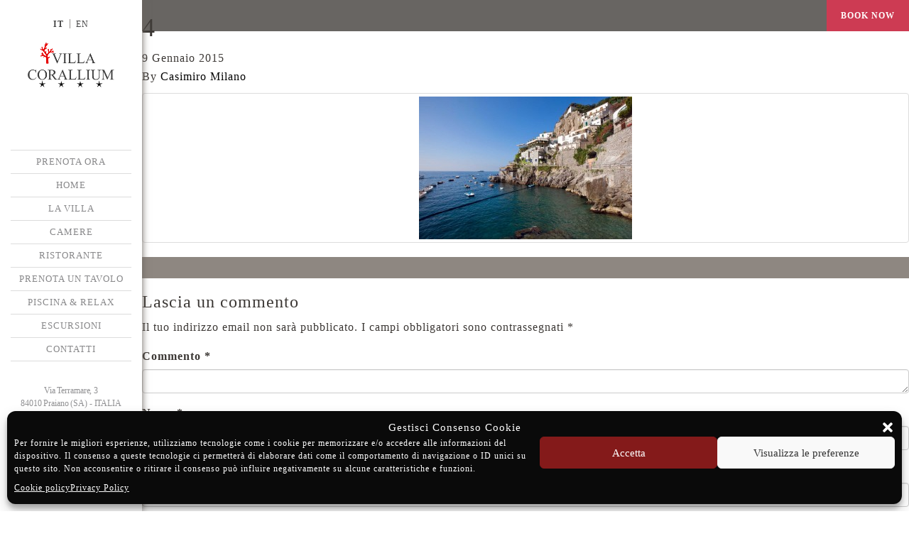

--- FILE ---
content_type: text/html; charset=UTF-8
request_url: https://villacorallium.it/contacts.html/attachment/4-5
body_size: 12785
content:
<!doctype html>
<html class="no-js" lang="it-IT">
<head>
  <meta charset="utf-8">
  <meta http-equiv="X-UA-Compatible" content="IE=edge">
  <title>4 - Villa Corallium</title>
  <meta name="viewport" content="width=device-width, initial-scale=1">

  <link rel="alternate" type="application/rss+xml" title="Villa Corallium Feed" href="https://villacorallium.it/feed">
 <base href="https://villacorallium.it" />
      
  <meta name='robots' content='index, follow, max-image-preview:large, max-snippet:-1, max-video-preview:-1' />
<link rel="alternate" hreflang="it-IT" href="https://villacorallium.it/contacts.html/attachment/4-5" />
<link rel="alternate" hreflang="en-US" href="https://villacorallium.it/en/" />

	<!-- This site is optimized with the Yoast SEO plugin v19.7.1 - https://yoast.com/wordpress/plugins/seo/ -->
	<link rel="canonical" href="https://villacorallium.it/wp-content/uploads/2015/01/4.jpg" />
	<meta property="og:locale" content="it_IT" />
	<meta property="og:type" content="article" />
	<meta property="og:title" content="4 - Villa Corallium" />
	<meta property="og:url" content="https://villacorallium.it/wp-content/uploads/2015/01/4.jpg" />
	<meta property="og:site_name" content="Villa Corallium" />
	<meta property="og:image" content="https://villacorallium.it/wp-content/uploads/2015/01/4.jpg" />
	<meta property="og:image:width" content="1800" />
	<meta property="og:image:height" content="1206" />
	<meta property="og:image:type" content="image/jpeg" />
	<script type="application/ld+json" class="yoast-schema-graph">{"@context":"https://schema.org","@graph":[{"@type":"WebPage","@id":"https://villacorallium.it/wp-content/uploads/2015/01/4.jpg","url":"https://villacorallium.it/wp-content/uploads/2015/01/4.jpg","name":"4 - Villa Corallium","isPartOf":{"@id":"https://villacorallium.it/en/#website"},"primaryImageOfPage":{"@id":"https://villacorallium.it/wp-content/uploads/2015/01/4.jpg#primaryimage"},"image":{"@id":"https://villacorallium.it/wp-content/uploads/2015/01/4.jpg#primaryimage"},"thumbnailUrl":"https://villacorallium.it/wp-content/uploads/2015/01/4.jpg","datePublished":"2015-01-09T13:41:16+00:00","dateModified":"2015-01-09T13:41:16+00:00","breadcrumb":{"@id":"https://villacorallium.it/wp-content/uploads/2015/01/4.jpg#breadcrumb"},"inLanguage":"it-IT","potentialAction":[{"@type":"ReadAction","target":["https://villacorallium.it/wp-content/uploads/2015/01/4.jpg"]}]},{"@type":"ImageObject","inLanguage":"it-IT","@id":"https://villacorallium.it/wp-content/uploads/2015/01/4.jpg#primaryimage","url":"https://villacorallium.it/wp-content/uploads/2015/01/4.jpg","contentUrl":"https://villacorallium.it/wp-content/uploads/2015/01/4.jpg","width":1800,"height":1206},{"@type":"BreadcrumbList","@id":"https://villacorallium.it/wp-content/uploads/2015/01/4.jpg#breadcrumb","itemListElement":[{"@type":"ListItem","position":1,"name":"Home","item":"https://villacorallium.it/"},{"@type":"ListItem","position":2,"name":"Contacts","item":"https://villacorallium.it/en/contacts.html"},{"@type":"ListItem","position":3,"name":"4"}]},{"@type":"WebSite","@id":"https://villacorallium.it/en/#website","url":"https://villacorallium.it/en/","name":"Villa Corallium","description":"Un nuovo sito targato WordPress","potentialAction":[{"@type":"SearchAction","target":{"@type":"EntryPoint","urlTemplate":"https://villacorallium.it/en/?s={search_term_string}"},"query-input":"required name=search_term_string"}],"inLanguage":"it-IT"}]}</script>
	<!-- / Yoast SEO plugin. -->


<link rel='dns-prefetch' href='//ajax.googleapis.com' />
<link rel='dns-prefetch' href='//maps.googleapis.com' />
<link rel='dns-prefetch' href='//s.w.org' />
<link rel="alternate" type="application/rss+xml" title="Villa Corallium &raquo; 4 Feed dei commenti" href="https://villacorallium.it/contacts.html/attachment/4-5/feed" />
<script type="text/javascript">
window._wpemojiSettings = {"baseUrl":"https:\/\/s.w.org\/images\/core\/emoji\/14.0.0\/72x72\/","ext":".png","svgUrl":"https:\/\/s.w.org\/images\/core\/emoji\/14.0.0\/svg\/","svgExt":".svg","source":{"concatemoji":"https:\/\/villacorallium.it\/wp-includes\/js\/wp-emoji-release.min.js?ver=6.0.11"}};
/*! This file is auto-generated */
!function(e,a,t){var n,r,o,i=a.createElement("canvas"),p=i.getContext&&i.getContext("2d");function s(e,t){var a=String.fromCharCode,e=(p.clearRect(0,0,i.width,i.height),p.fillText(a.apply(this,e),0,0),i.toDataURL());return p.clearRect(0,0,i.width,i.height),p.fillText(a.apply(this,t),0,0),e===i.toDataURL()}function c(e){var t=a.createElement("script");t.src=e,t.defer=t.type="text/javascript",a.getElementsByTagName("head")[0].appendChild(t)}for(o=Array("flag","emoji"),t.supports={everything:!0,everythingExceptFlag:!0},r=0;r<o.length;r++)t.supports[o[r]]=function(e){if(!p||!p.fillText)return!1;switch(p.textBaseline="top",p.font="600 32px Arial",e){case"flag":return s([127987,65039,8205,9895,65039],[127987,65039,8203,9895,65039])?!1:!s([55356,56826,55356,56819],[55356,56826,8203,55356,56819])&&!s([55356,57332,56128,56423,56128,56418,56128,56421,56128,56430,56128,56423,56128,56447],[55356,57332,8203,56128,56423,8203,56128,56418,8203,56128,56421,8203,56128,56430,8203,56128,56423,8203,56128,56447]);case"emoji":return!s([129777,127995,8205,129778,127999],[129777,127995,8203,129778,127999])}return!1}(o[r]),t.supports.everything=t.supports.everything&&t.supports[o[r]],"flag"!==o[r]&&(t.supports.everythingExceptFlag=t.supports.everythingExceptFlag&&t.supports[o[r]]);t.supports.everythingExceptFlag=t.supports.everythingExceptFlag&&!t.supports.flag,t.DOMReady=!1,t.readyCallback=function(){t.DOMReady=!0},t.supports.everything||(n=function(){t.readyCallback()},a.addEventListener?(a.addEventListener("DOMContentLoaded",n,!1),e.addEventListener("load",n,!1)):(e.attachEvent("onload",n),a.attachEvent("onreadystatechange",function(){"complete"===a.readyState&&t.readyCallback()})),(e=t.source||{}).concatemoji?c(e.concatemoji):e.wpemoji&&e.twemoji&&(c(e.twemoji),c(e.wpemoji)))}(window,document,window._wpemojiSettings);
</script>
<style type="text/css">
img.wp-smiley,
img.emoji {
	display: inline !important;
	border: none !important;
	box-shadow: none !important;
	height: 1em !important;
	width: 1em !important;
	margin: 0 0.07em !important;
	vertical-align: -0.1em !important;
	background: none !important;
	padding: 0 !important;
}
</style>
	<link rel='stylesheet' id='wp-block-library-css'  href='https://villacorallium.it/wp-includes/css/dist/block-library/style.min.css?ver=6.0.11' type='text/css' media='all' />
<style id='global-styles-inline-css' type='text/css'>
body{--wp--preset--color--black: #000000;--wp--preset--color--cyan-bluish-gray: #abb8c3;--wp--preset--color--white: #ffffff;--wp--preset--color--pale-pink: #f78da7;--wp--preset--color--vivid-red: #cf2e2e;--wp--preset--color--luminous-vivid-orange: #ff6900;--wp--preset--color--luminous-vivid-amber: #fcb900;--wp--preset--color--light-green-cyan: #7bdcb5;--wp--preset--color--vivid-green-cyan: #00d084;--wp--preset--color--pale-cyan-blue: #8ed1fc;--wp--preset--color--vivid-cyan-blue: #0693e3;--wp--preset--color--vivid-purple: #9b51e0;--wp--preset--gradient--vivid-cyan-blue-to-vivid-purple: linear-gradient(135deg,rgba(6,147,227,1) 0%,rgb(155,81,224) 100%);--wp--preset--gradient--light-green-cyan-to-vivid-green-cyan: linear-gradient(135deg,rgb(122,220,180) 0%,rgb(0,208,130) 100%);--wp--preset--gradient--luminous-vivid-amber-to-luminous-vivid-orange: linear-gradient(135deg,rgba(252,185,0,1) 0%,rgba(255,105,0,1) 100%);--wp--preset--gradient--luminous-vivid-orange-to-vivid-red: linear-gradient(135deg,rgba(255,105,0,1) 0%,rgb(207,46,46) 100%);--wp--preset--gradient--very-light-gray-to-cyan-bluish-gray: linear-gradient(135deg,rgb(238,238,238) 0%,rgb(169,184,195) 100%);--wp--preset--gradient--cool-to-warm-spectrum: linear-gradient(135deg,rgb(74,234,220) 0%,rgb(151,120,209) 20%,rgb(207,42,186) 40%,rgb(238,44,130) 60%,rgb(251,105,98) 80%,rgb(254,248,76) 100%);--wp--preset--gradient--blush-light-purple: linear-gradient(135deg,rgb(255,206,236) 0%,rgb(152,150,240) 100%);--wp--preset--gradient--blush-bordeaux: linear-gradient(135deg,rgb(254,205,165) 0%,rgb(254,45,45) 50%,rgb(107,0,62) 100%);--wp--preset--gradient--luminous-dusk: linear-gradient(135deg,rgb(255,203,112) 0%,rgb(199,81,192) 50%,rgb(65,88,208) 100%);--wp--preset--gradient--pale-ocean: linear-gradient(135deg,rgb(255,245,203) 0%,rgb(182,227,212) 50%,rgb(51,167,181) 100%);--wp--preset--gradient--electric-grass: linear-gradient(135deg,rgb(202,248,128) 0%,rgb(113,206,126) 100%);--wp--preset--gradient--midnight: linear-gradient(135deg,rgb(2,3,129) 0%,rgb(40,116,252) 100%);--wp--preset--duotone--dark-grayscale: url('#wp-duotone-dark-grayscale');--wp--preset--duotone--grayscale: url('#wp-duotone-grayscale');--wp--preset--duotone--purple-yellow: url('#wp-duotone-purple-yellow');--wp--preset--duotone--blue-red: url('#wp-duotone-blue-red');--wp--preset--duotone--midnight: url('#wp-duotone-midnight');--wp--preset--duotone--magenta-yellow: url('#wp-duotone-magenta-yellow');--wp--preset--duotone--purple-green: url('#wp-duotone-purple-green');--wp--preset--duotone--blue-orange: url('#wp-duotone-blue-orange');--wp--preset--font-size--small: 13px;--wp--preset--font-size--medium: 20px;--wp--preset--font-size--large: 36px;--wp--preset--font-size--x-large: 42px;}.has-black-color{color: var(--wp--preset--color--black) !important;}.has-cyan-bluish-gray-color{color: var(--wp--preset--color--cyan-bluish-gray) !important;}.has-white-color{color: var(--wp--preset--color--white) !important;}.has-pale-pink-color{color: var(--wp--preset--color--pale-pink) !important;}.has-vivid-red-color{color: var(--wp--preset--color--vivid-red) !important;}.has-luminous-vivid-orange-color{color: var(--wp--preset--color--luminous-vivid-orange) !important;}.has-luminous-vivid-amber-color{color: var(--wp--preset--color--luminous-vivid-amber) !important;}.has-light-green-cyan-color{color: var(--wp--preset--color--light-green-cyan) !important;}.has-vivid-green-cyan-color{color: var(--wp--preset--color--vivid-green-cyan) !important;}.has-pale-cyan-blue-color{color: var(--wp--preset--color--pale-cyan-blue) !important;}.has-vivid-cyan-blue-color{color: var(--wp--preset--color--vivid-cyan-blue) !important;}.has-vivid-purple-color{color: var(--wp--preset--color--vivid-purple) !important;}.has-black-background-color{background-color: var(--wp--preset--color--black) !important;}.has-cyan-bluish-gray-background-color{background-color: var(--wp--preset--color--cyan-bluish-gray) !important;}.has-white-background-color{background-color: var(--wp--preset--color--white) !important;}.has-pale-pink-background-color{background-color: var(--wp--preset--color--pale-pink) !important;}.has-vivid-red-background-color{background-color: var(--wp--preset--color--vivid-red) !important;}.has-luminous-vivid-orange-background-color{background-color: var(--wp--preset--color--luminous-vivid-orange) !important;}.has-luminous-vivid-amber-background-color{background-color: var(--wp--preset--color--luminous-vivid-amber) !important;}.has-light-green-cyan-background-color{background-color: var(--wp--preset--color--light-green-cyan) !important;}.has-vivid-green-cyan-background-color{background-color: var(--wp--preset--color--vivid-green-cyan) !important;}.has-pale-cyan-blue-background-color{background-color: var(--wp--preset--color--pale-cyan-blue) !important;}.has-vivid-cyan-blue-background-color{background-color: var(--wp--preset--color--vivid-cyan-blue) !important;}.has-vivid-purple-background-color{background-color: var(--wp--preset--color--vivid-purple) !important;}.has-black-border-color{border-color: var(--wp--preset--color--black) !important;}.has-cyan-bluish-gray-border-color{border-color: var(--wp--preset--color--cyan-bluish-gray) !important;}.has-white-border-color{border-color: var(--wp--preset--color--white) !important;}.has-pale-pink-border-color{border-color: var(--wp--preset--color--pale-pink) !important;}.has-vivid-red-border-color{border-color: var(--wp--preset--color--vivid-red) !important;}.has-luminous-vivid-orange-border-color{border-color: var(--wp--preset--color--luminous-vivid-orange) !important;}.has-luminous-vivid-amber-border-color{border-color: var(--wp--preset--color--luminous-vivid-amber) !important;}.has-light-green-cyan-border-color{border-color: var(--wp--preset--color--light-green-cyan) !important;}.has-vivid-green-cyan-border-color{border-color: var(--wp--preset--color--vivid-green-cyan) !important;}.has-pale-cyan-blue-border-color{border-color: var(--wp--preset--color--pale-cyan-blue) !important;}.has-vivid-cyan-blue-border-color{border-color: var(--wp--preset--color--vivid-cyan-blue) !important;}.has-vivid-purple-border-color{border-color: var(--wp--preset--color--vivid-purple) !important;}.has-vivid-cyan-blue-to-vivid-purple-gradient-background{background: var(--wp--preset--gradient--vivid-cyan-blue-to-vivid-purple) !important;}.has-light-green-cyan-to-vivid-green-cyan-gradient-background{background: var(--wp--preset--gradient--light-green-cyan-to-vivid-green-cyan) !important;}.has-luminous-vivid-amber-to-luminous-vivid-orange-gradient-background{background: var(--wp--preset--gradient--luminous-vivid-amber-to-luminous-vivid-orange) !important;}.has-luminous-vivid-orange-to-vivid-red-gradient-background{background: var(--wp--preset--gradient--luminous-vivid-orange-to-vivid-red) !important;}.has-very-light-gray-to-cyan-bluish-gray-gradient-background{background: var(--wp--preset--gradient--very-light-gray-to-cyan-bluish-gray) !important;}.has-cool-to-warm-spectrum-gradient-background{background: var(--wp--preset--gradient--cool-to-warm-spectrum) !important;}.has-blush-light-purple-gradient-background{background: var(--wp--preset--gradient--blush-light-purple) !important;}.has-blush-bordeaux-gradient-background{background: var(--wp--preset--gradient--blush-bordeaux) !important;}.has-luminous-dusk-gradient-background{background: var(--wp--preset--gradient--luminous-dusk) !important;}.has-pale-ocean-gradient-background{background: var(--wp--preset--gradient--pale-ocean) !important;}.has-electric-grass-gradient-background{background: var(--wp--preset--gradient--electric-grass) !important;}.has-midnight-gradient-background{background: var(--wp--preset--gradient--midnight) !important;}.has-small-font-size{font-size: var(--wp--preset--font-size--small) !important;}.has-medium-font-size{font-size: var(--wp--preset--font-size--medium) !important;}.has-large-font-size{font-size: var(--wp--preset--font-size--large) !important;}.has-x-large-font-size{font-size: var(--wp--preset--font-size--x-large) !important;}
</style>
<link rel='stylesheet' id='contact-form-7-css'  href='https://villacorallium.it/wp-content/plugins/contact-form-7/includes/css/styles.css?ver=5.6.3' type='text/css' media='all' />
<link rel='stylesheet' id='jquery-ui-theme-css'  href='https://ajax.googleapis.com/ajax/libs/jqueryui/1.11.4/themes/excite-bike/jquery-ui.min.css?ver=1.11.4' type='text/css' media='all' />
<link rel='stylesheet' id='jquery-ui-timepicker-css'  href='https://villacorallium.it/wp-content/plugins/contact-form-7-datepicker/js/jquery-ui-timepicker/jquery-ui-timepicker-addon.min.css?ver=6.0.11' type='text/css' media='all' />
<link rel='stylesheet' id='wpml-legacy-horizontal-list-0-css'  href='https://villacorallium.it/wp-content/plugins/sitepress-multilingual-cms/templates/language-switchers/legacy-list-horizontal/style.css?ver=1' type='text/css' media='all' />
<style id='wpml-legacy-horizontal-list-0-inline-css' type='text/css'>
.wpml-ls-sidebars-sidebar-language, .wpml-ls-sidebars-sidebar-language .wpml-ls-sub-menu, .wpml-ls-sidebars-sidebar-language a {border-color:#cdcdcd;}.wpml-ls-sidebars-sidebar-language a {color:#444444;background-color:#ffffff;}.wpml-ls-sidebars-sidebar-language a:hover,.wpml-ls-sidebars-sidebar-language a:focus {color:#000000;background-color:#eeeeee;}.wpml-ls-sidebars-sidebar-language .wpml-ls-current-language>a {color:#444444;background-color:#ffffff;}.wpml-ls-sidebars-sidebar-language .wpml-ls-current-language:hover>a, .wpml-ls-sidebars-sidebar-language .wpml-ls-current-language>a:focus {color:#000000;background-color:#eeeeee;}
.wpml-ls-statics-shortcode_actions, .wpml-ls-statics-shortcode_actions .wpml-ls-sub-menu, .wpml-ls-statics-shortcode_actions a {border-color:#cdcdcd;}.wpml-ls-statics-shortcode_actions a {color:#444444;background-color:#ffffff;}.wpml-ls-statics-shortcode_actions a:hover,.wpml-ls-statics-shortcode_actions a:focus {color:#000000;background-color:#eeeeee;}.wpml-ls-statics-shortcode_actions .wpml-ls-current-language>a {color:#444444;background-color:#ffffff;}.wpml-ls-statics-shortcode_actions .wpml-ls-current-language:hover>a, .wpml-ls-statics-shortcode_actions .wpml-ls-current-language>a:focus {color:#000000;background-color:#eeeeee;}
</style>
<link rel='stylesheet' id='cmplz-general-css'  href='https://villacorallium.it/wp-content/plugins/complianz-gdpr/assets/css/cookieblocker.min.css?ver=6.3.5' type='text/css' media='all' />
<link rel='stylesheet' id='google-maps-builder-plugin-styles-css'  href='https://villacorallium.it/wp-content/plugins/google-maps-builder/vendor/wordimpress/maps-builder-core/assets/css/google-maps-builder.min.css?ver=2.1.2' type='text/css' media='all' />
<link rel='stylesheet' id='google-maps-builder-map-icons-css'  href='https://villacorallium.it/wp-content/plugins/google-maps-builder/vendor/wordimpress/maps-builder-core/includes/libraries/map-icons/css/map-icons.css?ver=2.1.2' type='text/css' media='all' />
<link rel='stylesheet' id='roots_css-css'  href='https://villacorallium.it/wp-content/themes/roots-master/assets/css/main.min.css?7e9fe9ad60c34ded4a5efc3074ab8800' type='text/css' media='all' />
<link rel='stylesheet' id='roots_custom-css'  href='https://villacorallium.it/wp-content/themes/roots-master/assets/css/app.css?ver=6.0.11' type='text/css' media='all' />
<link rel='stylesheet' id='roots_flexslider-css'  href='https://villacorallium.it/wp-content/themes/roots-master/assets/css/flexslider.css' type='text/css' media='all' />
<link rel='stylesheet' id='roots_venobox-css'  href='https://villacorallium.it/wp-content/themes/roots-master/assets/css/venobox.css' type='text/css' media='all' />
<link rel='stylesheet' id='roots_fullscreen-css'  href='https://villacorallium.it/wp-content/themes/roots-master/assets/css/fullscreenstyle.css' type='text/css' media='all' />
<link rel='stylesheet' id='wp-add-custom-css-css'  href='https://villacorallium.it/?display_custom_css=css&#038;ver=6.0.11' type='text/css' media='all' />
<script type='text/javascript' src='//ajax.googleapis.com/ajax/libs/jquery/2.1.1/jquery.min.js' id='jquery-js'></script>
<script>window.jQuery || document.write('<script src="https://villacorallium.it/wp-content/themes/roots-master/assets/vendor/jquery/dist/jquery.min.js?1.11.1"><\/script>')</script>
<script type='text/javascript' src='https://maps.googleapis.com/maps/api/js?v=3.exp&#038;libraries=places&#038;key=AIzaSyD5H6AknGzDT84qNQAo0FpfjtrzhC_Np90&#038;ver=6.0.11' id='google-maps-builder-gmaps-js'></script>
<link rel="https://api.w.org/" href="https://villacorallium.it/wp-json/" /><link rel="alternate" type="application/json" href="https://villacorallium.it/wp-json/wp/v2/media/420" /><link rel="EditURI" type="application/rsd+xml" title="RSD" href="https://villacorallium.it/xmlrpc.php?rsd" />
<link rel="wlwmanifest" type="application/wlwmanifest+xml" href="https://villacorallium.it/wp-includes/wlwmanifest.xml" /> 
<meta name="generator" content="WordPress 6.0.11" />
<link rel='shortlink' href='https://villacorallium.it/?p=420' />
<link rel="alternate" type="application/json+oembed" href="https://villacorallium.it/wp-json/oembed/1.0/embed?url=https%3A%2F%2Fvillacorallium.it%2Fcontacts.html%2Fattachment%2F4-5" />
<link rel="alternate" type="text/xml+oembed" href="https://villacorallium.it/wp-json/oembed/1.0/embed?url=https%3A%2F%2Fvillacorallium.it%2Fcontacts.html%2Fattachment%2F4-5&#038;format=xml" />
<meta name="generator" content="WPML ver:3.6.2 stt:1,27;" />
<style>.cmplz-hidden{display:none!important;}</style><link rel="icon" href="https://villacorallium.it/wp-content/uploads/2014/11/favicon.png" sizes="32x32" />
<link rel="icon" href="https://villacorallium.it/wp-content/uploads/2014/11/favicon.png" sizes="192x192" />
<link rel="apple-touch-icon" href="https://villacorallium.it/wp-content/uploads/2014/11/favicon.png" />
<meta name="msapplication-TileImage" content="https://villacorallium.it/wp-content/uploads/2014/11/favicon.png" />
		<style type="text/css" id="wp-custom-css">
			.cmplz-cookiebanner{padding:10px !important; grid-gap:0 !important;}		</style>
			<!-- Google Tag Manager -->
<script>(function(w,d,s,l,i){w[l]=w[l]||[];w[l].push({'gtm.start':
new Date().getTime(),event:'gtm.js'});var f=d.getElementsByTagName(s)[0],
j=d.createElement(s),dl=l!='dataLayer'?'&l='+l:'';j.async=true;j.src=
'https://www.googletagmanager.com/gtm.js?id='+i+dl;f.parentNode.insertBefore(j,f);
})(window,document,'script','dataLayer','GTM-M3N75ZR');</script>
<!-- End Google Tag Manager -->
</head>
<body data-rsssl=1 data-cmplz=1 class="attachment attachment-template-default single single-attachment postid-420 attachmentid-420 attachment-jpeg 4-5 sidebar-primary">
	<!-- Google Tag Manager (noscript) -->
<noscript><iframe src="https://www.googletagmanager.com/ns.html?id=GTM-M3N75ZR"
height="0" width="0" style="display:none;visibility:hidden"></iframe></noscript>
<!-- End Google Tag Manager (noscript) -->
    <div id="toTop">↑</div>

  <!--[if lt IE 8]>
    <div class="alert alert-warning">
      You are using an <strong>outdated</strong> browser. Please <a href="http://browsehappy.com/">upgrade your browser</a> to improve your experience.    </div>
  <![endif]-->

  <header class="banner" role="banner">
            <div id="language-wrapper">
            <section class="widget icl_lang_sel_widget-1 widget_icl_lang_sel_widget">
<div class="lang_sel_list_horizontal wpml-ls-sidebars-sidebar-language wpml-ls wpml-ls-legacy-list-horizontal" id="lang_sel_list">
	<ul><li class="icl-it wpml-ls-slot-sidebar-language wpml-ls-item wpml-ls-item-it wpml-ls-current-language wpml-ls-first-item wpml-ls-item-legacy-list-horizontal">
				<a href="https://villacorallium.it/contacts.html/attachment/4-5" class="lang_sel_sel"><span class="wpml-ls-native icl_lang_sel_native">IT</span></a>
			</li><li class="icl-en wpml-ls-slot-sidebar-language wpml-ls-item wpml-ls-item-en wpml-ls-last-item wpml-ls-item-legacy-list-horizontal">
				<a href="https://villacorallium.it/en/" class="lang_sel_other"><span class="wpml-ls-native icl_lang_sel_native">EN</span></a>
			</li></ul>
</div></section>        </div>
        

    <div class="navbar-header">
      <button type="button" class="navbar-toggle collapsed" data-toggle="collapse" data-target=".navbar-collapse">
        <div class="button-hamburger">
          <span class="sr-only">Toggle navigation</span>
        <span class="icon-bar"></span>
        <span class="icon-bar"></span>
        <span class="icon-bar"></span>
        </div>
        <span class="button-label">Menu</span>
      </button>
      <a class="navbar-brand" href="https://villacorallium.it/"><img src="https://villacorallium.it/wp-content/themes/roots-master/assets/img/logo.png" alt="Villa Corallium" /></a>
    </div>

    <div class="nav-wrapper">
        <nav class="collapse navbar-collapse" role="navigation">
          <ul id="menu-primary-navigation" class="nav nav-pills nav-stacked"><li class="menu-prenota-ora"><a href="https://www.ericsoft.biz/it/BookingEngine/Book?idh=2C9BD4693CE57F78&#038;beta=true">PRENOTA ORA</a></li>
<li class="menu-home"><a href="https://villacorallium.it">Home</a></li>
<li class="menu-la-villa"><a href="https://villacorallium.it/the-villa.html">La Villa</a></li>
<li class="menu-camere"><a href="https://villacorallium.it/camere-vista-mare.html">Camere</a></li>
<li class="menu-ristorante"><a href="https://villacorallium.it/ristorante-franchino-praiano.html">Ristorante</a></li>
<li class="menu-prenota-un-tavolo"><a target="_blank" rel="noopener" href="https://www.ristorantefranchino.com/prenota-un-tavolo.html">Prenota un Tavolo</a></li>
<li class="menu-piscina-relax"><a href="https://villacorallium.it/piscina-relax.html">Piscina &#038; Relax</a></li>
<li class="menu-escursioni"><a href="https://villacorallium.it/escursioni-costiera-amalfitana.html">Escursioni</a></li>
<li class="menu-contatti"><a href="https://villacorallium.it/contatti.html">Contatti</a></li>
</ul>        </nav>
    </div>
    
    <div id="header-footer">
                <div id="header-footer-wrapper">
            <section class="widget text-4 widget_text">			<div class="textwidget"><p>Via Terramare, 3<br /> 84010 Praiano (SA) - ITALIA<br />
T. +39 089 874125<br /><a href="mailto:info@villacorallium.it">info@villacorallium.it</a><br />
P. Iva: 05979400651</p>
<ul class="social">
<li class="tw"><a href="https://twitter.com/hotelondaverde"></a></li>
<li class="fb"><a href="https://www.facebook.com/villacorallium/"></a></li>
<li class="gp"><a href="https://www.google.com/maps/place/Villa+Corallium/@40.6125868,14.5358792,17z/data=!3m1!4b1!4m7!3m6!1s0x133b96c6ca14c109:0xbb909d7bed550adf!5m1!1s2018-06-04!8m2!3d40.6125827!4d14.5380679"></a></li>
<li class="tr"><a href="https://www.tripadvisor.it/Hotel_Review-g194867-d12291174-Reviews-Villa_Corallium-Praiano_Amalfi_Coast_Campania.html"></a></li>
</ul>
</div>
		</section>        </div>
        </div>
</header>
  <div class="wrap" role="document">
              <div id="top-abslute-wrapper">
            <section class="widget text-7 widget_text">			<div class="textwidget"><p><a href="https://booking.ericsoft.com/BookingEngine/Book?idh=2C9BD4693CE57F78&#038;lang=it&#038;cur=EUR" class="bottoneInvio" style="text-align:center;">BOOK NOW</a></p>
</div>
		</section>        </div>
        
            <main class="main " role="main">
          <article class="post-420 attachment type-attachment status-inherit hentry">
    <header>
      <h1 class="entry-title">4</h1>
      <time class="updated" datetime="2015-01-09T13:41:16+01:00">9 Gennaio 2015</time>
<p class="byline author vcard">By <a href="https://villacorallium.it/author/miro" rel="author" class="fn">Casimiro Milano</a></p>
    </header>
    <div class="entry-content">
      <p class="attachment"><a class="thumbnail img-thumbnail" href='https://villacorallium.it/wp-content/uploads/2015/01/4.jpg'><img width="300" height="201" src="https://villacorallium.it/wp-content/uploads/2015/01/4-300x201.jpg" class="attachment-medium size-medium" alt="" loading="lazy" srcset="https://villacorallium.it/wp-content/uploads/2015/01/4-300x201.jpg 300w, https://villacorallium.it/wp-content/uploads/2015/01/4-1024x686.jpg 1024w, https://villacorallium.it/wp-content/uploads/2015/01/4.jpg 1800w" sizes="(max-width: 300px) 100vw, 300px" /></a></p>
    </div>
    <footer>
          </footer>
    
<section id="comments" class="comments">
  
  
  	<div id="respond" class="comment-respond">
		<h3 id="reply-title" class="comment-reply-title">Lascia un commento <small><a rel="nofollow" id="cancel-comment-reply-link" href="/contacts.html/attachment/4-5#respond" style="display:none;">Annulla risposta</a></small></h3><form action="https://villacorallium.it/wp-comments-post.php" method="post" id="commentform" class="comment-form" novalidate><p class="comment-notes"><span id="email-notes">Il tuo indirizzo email non sarà pubblicato.</span> <span class="required-field-message" aria-hidden="true">I campi obbligatori sono contrassegnati <span class="required" aria-hidden="true">*</span></span></p><p class="comment-form-comment"><label for="comment">Commento <span class="required" aria-hidden="true">*</span></label> <textarea id="comment" name="comment" cols="45" rows="8" maxlength="65525" required></textarea></p><p class="comment-form-author"><label for="author">Nome <span class="required" aria-hidden="true">*</span></label> <input id="author" name="author" type="text" value="" size="30" maxlength="245" required /></p>
<p class="comment-form-email"><label for="email">Email <span class="required" aria-hidden="true">*</span></label> <input id="email" name="email" type="email" value="" size="30" maxlength="100" aria-describedby="email-notes" required /></p>
<p class="comment-form-url"><label for="url">Sito web</label> <input id="url" name="url" type="url" value="" size="30" maxlength="200" /></p>
<p class="form-submit"><input name="submit" type="submit" id="submit" class="submit" value="Invia commento" /> <input type='hidden' name='comment_post_ID' value='420' id='comment_post_ID' />
<input type='hidden' name='comment_parent' id='comment_parent' value='0' />
</p><p style="display: none;"><input type="hidden" id="akismet_comment_nonce" name="akismet_comment_nonce" value="16f39e1081" /></p><p style="display: none !important;"><label>&#916;<textarea name="ak_hp_textarea" cols="45" rows="8" maxlength="100"></textarea></label><input type="hidden" id="ak_js_1" name="ak_js" value="17"/><script>document.getElementById( "ak_js_1" ).setAttribute( "value", ( new Date() ).getTime() );</script></p></form>	</div><!-- #respond -->
	</section>
  </article>
           <footer class="content-info" role="contentinfo">
  <div class="container">
    <section class="widget text-3 widget_text">			<div class="textwidget"><ul class="social social-footer visible-xs-block visible-sm-block">
<li class="tw"><a href="https://twitter.com/hotelondaverde"></a></li>
<li class="fb"><a href="https://www.facebook.com/villacorallium/"></a></li>
<li class="gp"><a href="https://www.google.com/maps/place/Villa+Corallium/@40.6125868,14.5358792,17z/data=!3m1!4b1!4m7!3m6!1s0x133b96c6ca14c109:0xbb909d7bed550adf!5m1!1s2018-06-04!8m2!3d40.6125827!4d14.5380679"></a></li>
<li class="tr"><a href="https://www.tripadvisor.it/Hotel_Review-g194867-d12291174-Reviews-Villa_Corallium-Praiano_Amalfi_Coast_Campania.html"></a></li>
</ul>
<p class="border-bottom-white">Villa Corallium SRL - Via Terramare, 3 - 84010 Praiano (Salerno) - P.IVA 05979400651<br/>Tel. <a href="tel:+39 089 874143">+39 089 874143</a> - <a href="mailto:info@villacorallium.it">info@villacorallium.it</a><br><a href="https://villacorallium.it/privacy-policy.html">Privacy policy</a> /<a href="https://villacorallium.it/cookie-policy.html">Cookie policy</a></p>
<p style="center-text" style="margin-top:10px;"><a href="http://www.ondaverde.it"><img src="https://villacorallium.it/wp-content/uploads/2014/11/onda-verde-1.png" / ></a> <a href="http://www.ristorantefranchino.com/"><img src="https://villacorallium.it/wp-content/uploads/2017/11/franchino-restaurant-1.png" / ></a></p></div>
		</section>  </div>
</footer>

  
<!-- Consent Management powered by Complianz | GDPR/CCPA Cookie Consent https://wordpress.org/plugins/complianz-gdpr -->
<div id="cmplz-cookiebanner-container"><div class="cmplz-cookiebanner cmplz-hidden banner-1 optin cmplz-bottom cmplz-categories-type-view-preferences" aria-modal="true" data-nosnippet="true" role="dialog" aria-live="polite" aria-labelledby="cmplz-header-1-optin" aria-describedby="cmplz-message-1-optin">
	<div class="cmplz-header">
		<div class="cmplz-logo"></div>
		<div class="cmplz-title" id="cmplz-header-1-optin">Gestisci Consenso Cookie</div>
		<div class="cmplz-close" tabindex="0" role="button" aria-label="close-dialog">
			<svg aria-hidden="true" focusable="false" data-prefix="fas" data-icon="times" class="svg-inline--fa fa-times fa-w-11" role="img" xmlns="http://www.w3.org/2000/svg" viewBox="0 0 352 512"><path fill="currentColor" d="M242.72 256l100.07-100.07c12.28-12.28 12.28-32.19 0-44.48l-22.24-22.24c-12.28-12.28-32.19-12.28-44.48 0L176 189.28 75.93 89.21c-12.28-12.28-32.19-12.28-44.48 0L9.21 111.45c-12.28 12.28-12.28 32.19 0 44.48L109.28 256 9.21 356.07c-12.28 12.28-12.28 32.19 0 44.48l22.24 22.24c12.28 12.28 32.2 12.28 44.48 0L176 322.72l100.07 100.07c12.28 12.28 32.2 12.28 44.48 0l22.24-22.24c12.28-12.28 12.28-32.19 0-44.48L242.72 256z"></path></svg>
		</div>
	</div>

	<div class="cmplz-divider cmplz-divider-header"></div>
	<div class="cmplz-body">
		<div class="cmplz-message" id="cmplz-message-1-optin">Per fornire le migliori esperienze, utilizziamo tecnologie come i cookie per memorizzare e/o accedere alle informazioni del dispositivo. Il consenso a queste tecnologie ci permetterà di elaborare dati come il comportamento di navigazione o ID unici su questo sito. Non acconsentire o ritirare il consenso può influire negativamente su alcune caratteristiche e funzioni.</div>
		<!-- categories start -->
		<div class="cmplz-categories">
			<details class="cmplz-category cmplz-functional" >
				<summary>
						<span class="cmplz-category-header">
							<span class="cmplz-category-title">Funzionale</span>
							<span class='cmplz-always-active'>
								<span class="cmplz-banner-checkbox">
									<input type="checkbox"
										   id="cmplz-functional-optin"
										   data-category="cmplz_functional"
										   class="cmplz-consent-checkbox cmplz-functional"
										   size="40"
										   value="1"/>
									<label class="cmplz-label" for="cmplz-functional-optin" tabindex="0"><span class="screen-reader-text">Funzionale</span></label>
								</span>
								Sempre attivo							</span>
							<span class="cmplz-icon cmplz-open">
								<svg xmlns="http://www.w3.org/2000/svg" viewBox="0 0 448 512"  height="18" ><path d="M224 416c-8.188 0-16.38-3.125-22.62-9.375l-192-192c-12.5-12.5-12.5-32.75 0-45.25s32.75-12.5 45.25 0L224 338.8l169.4-169.4c12.5-12.5 32.75-12.5 45.25 0s12.5 32.75 0 45.25l-192 192C240.4 412.9 232.2 416 224 416z"/></svg>
							</span>
						</span>
				</summary>
				<div class="cmplz-description">
					<span class="cmplz-description-functional">L'archiviazione tecnica o l'accesso sono strettamente necessari al fine legittimo di consentire l'uso di un servizio specifico esplicitamente richiesto dall'abbonato o dall'utente, o al solo scopo di effettuare la trasmissione di una comunicazione su una rete di comunicazione elettronica.</span>
				</div>
			</details>

			<details class="cmplz-category cmplz-preferences" >
				<summary>
						<span class="cmplz-category-header">
							<span class="cmplz-category-title">Preferenze</span>
							<span class="cmplz-banner-checkbox">
								<input type="checkbox"
									   id="cmplz-preferences-optin"
									   data-category="cmplz_preferences"
									   class="cmplz-consent-checkbox cmplz-preferences"
									   size="40"
									   value="1"/>
								<label class="cmplz-label" for="cmplz-preferences-optin" tabindex="0"><span class="screen-reader-text">Preferenze</span></label>
							</span>
							<span class="cmplz-icon cmplz-open">
								<svg xmlns="http://www.w3.org/2000/svg" viewBox="0 0 448 512"  height="18" ><path d="M224 416c-8.188 0-16.38-3.125-22.62-9.375l-192-192c-12.5-12.5-12.5-32.75 0-45.25s32.75-12.5 45.25 0L224 338.8l169.4-169.4c12.5-12.5 32.75-12.5 45.25 0s12.5 32.75 0 45.25l-192 192C240.4 412.9 232.2 416 224 416z"/></svg>
							</span>
						</span>
				</summary>
				<div class="cmplz-description">
					<span class="cmplz-description-preferences">L'archiviazione tecnica o l'accesso sono necessari per lo scopo legittimo di memorizzare le preferenze che non sono richieste dall'abbonato o dall'utente.</span>
				</div>
			</details>

			<details class="cmplz-category cmplz-statistics" >
				<summary>
						<span class="cmplz-category-header">
							<span class="cmplz-category-title">Statistiche</span>
							<span class="cmplz-banner-checkbox">
								<input type="checkbox"
									   id="cmplz-statistics-optin"
									   data-category="cmplz_statistics"
									   class="cmplz-consent-checkbox cmplz-statistics"
									   size="40"
									   value="1"/>
								<label class="cmplz-label" for="cmplz-statistics-optin" tabindex="0"><span class="screen-reader-text">Statistiche</span></label>
							</span>
							<span class="cmplz-icon cmplz-open">
								<svg xmlns="http://www.w3.org/2000/svg" viewBox="0 0 448 512"  height="18" ><path d="M224 416c-8.188 0-16.38-3.125-22.62-9.375l-192-192c-12.5-12.5-12.5-32.75 0-45.25s32.75-12.5 45.25 0L224 338.8l169.4-169.4c12.5-12.5 32.75-12.5 45.25 0s12.5 32.75 0 45.25l-192 192C240.4 412.9 232.2 416 224 416z"/></svg>
							</span>
						</span>
				</summary>
				<div class="cmplz-description">
					<span class="cmplz-description-statistics">L'archiviazione tecnica o l'accesso che viene utilizzato esclusivamente per scopi statistici.</span>
					<span class="cmplz-description-statistics-anonymous">L'archiviazione tecnica o l'accesso che viene utilizzato esclusivamente per scopi statistici anonimi. Senza un mandato di comparizione, una conformità volontaria da parte del vostro Fornitore di Servizi Internet, o ulteriori registrazioni da parte di terzi, le informazioni memorizzate o recuperate per questo scopo da sole non possono di solito essere utilizzate per l'identificazione.</span>
				</div>
			</details>
			<details class="cmplz-category cmplz-marketing" >
				<summary>
						<span class="cmplz-category-header">
							<span class="cmplz-category-title">Marketing</span>
							<span class="cmplz-banner-checkbox">
								<input type="checkbox"
									   id="cmplz-marketing-optin"
									   data-category="cmplz_marketing"
									   class="cmplz-consent-checkbox cmplz-marketing"
									   size="40"
									   value="1"/>
								<label class="cmplz-label" for="cmplz-marketing-optin" tabindex="0"><span class="screen-reader-text">Marketing</span></label>
							</span>
							<span class="cmplz-icon cmplz-open">
								<svg xmlns="http://www.w3.org/2000/svg" viewBox="0 0 448 512"  height="18" ><path d="M224 416c-8.188 0-16.38-3.125-22.62-9.375l-192-192c-12.5-12.5-12.5-32.75 0-45.25s32.75-12.5 45.25 0L224 338.8l169.4-169.4c12.5-12.5 32.75-12.5 45.25 0s12.5 32.75 0 45.25l-192 192C240.4 412.9 232.2 416 224 416z"/></svg>
							</span>
						</span>
				</summary>
				<div class="cmplz-description">
					<span class="cmplz-description-marketing">L'archiviazione tecnica o l'accesso sono necessari per creare profili di utenti per inviare pubblicità, o per tracciare l'utente su un sito web o su diversi siti web per scopi di marketing simili.</span>
				</div>
			</details>
		</div><!-- categories end -->
			</div>

	<div class="cmplz-links cmplz-information">
		<a class="cmplz-link cmplz-manage-options cookie-statement" href="#" data-relative_url="#cmplz-manage-consent-container">Gestisci opzioni</a>
		<a class="cmplz-link cmplz-manage-third-parties cookie-statement" href="#" data-relative_url="#cmplz-cookies-overview">Gestisci servizi</a>
		<a class="cmplz-link cmplz-manage-vendors tcf cookie-statement" href="#" data-relative_url="#cmplz-tcf-wrapper">Gestisci fornitori</a>
		<a class="cmplz-link cmplz-external cmplz-read-more-purposes tcf" target="_blank" rel="noopener noreferrer nofollow" href="https://cookiedatabase.org/tcf/purposes/">Per saperne di più su questi scopi</a>
			</div>

	<div class="cmplz-divider cmplz-footer"></div>

	<div class="cmplz-buttons">
		<button class="cmplz-btn cmplz-accept">Accetta</button>
		<button class="cmplz-btn cmplz-deny">Nega</button>
		<button class="cmplz-btn cmplz-view-preferences">Visualizza le preferenze</button>
		<button class="cmplz-btn cmplz-save-preferences">Salva preferenze</button>
		<a class="cmplz-btn cmplz-manage-options tcf cookie-statement" href="#" data-relative_url="#cmplz-manage-consent-container">Visualizza le preferenze</a>
			</div>

	<div class="cmplz-links cmplz-documents">
		<a class="cmplz-link cookie-statement" href="#" data-relative_url="">{title}</a>
		<a class="cmplz-link privacy-statement" href="#" data-relative_url="">{title}</a>
		<a class="cmplz-link impressum" href="#" data-relative_url="">{title}</a>
			</div>

</div>
</div>
					<div id="cmplz-manage-consent" data-nosnippet="true"><button class="cmplz-btn cmplz-hidden cmplz-manage-consent manage-consent-1">Gestisci consenso</button>

</div><script type="text/javascript">
document.addEventListener( 'wpcf7mailsent', function( event ) {
    if ( event.detail.apiResponse.onSentOk ) {
						$.each( event.detail.apiResponse.onSentOk, function( i, n ) { eval( n ) } );
                                            }
					
}, false );
</script>
<script type='text/javascript' src='https://villacorallium.it/wp-content/plugins/contact-form-7/includes/swv/js/index.js?ver=5.6.3' id='swv-js'></script>
<script type='text/javascript' id='contact-form-7-js-extra'>
/* <![CDATA[ */
var wpcf7 = {"api":{"root":"https:\/\/villacorallium.it\/wp-json\/","namespace":"contact-form-7\/v1"}};
/* ]]> */
</script>
<script type='text/javascript' src='https://villacorallium.it/wp-content/plugins/contact-form-7/includes/js/index.js?ver=5.6.3' id='contact-form-7-js'></script>
<script type='text/javascript' src='https://villacorallium.it/wp-includes/js/jquery/ui/core.min.js?ver=1.13.1' id='jquery-ui-core-js'></script>
<script type='text/javascript' src='https://villacorallium.it/wp-includes/js/jquery/ui/datepicker.min.js?ver=1.13.1' id='jquery-ui-datepicker-js'></script>
<script type='text/javascript' id='jquery-ui-datepicker-js-after'>
jQuery(function(jQuery){jQuery.datepicker.setDefaults({"closeText":"Chiudi","currentText":"Oggi","monthNames":["Gennaio","Febbraio","Marzo","Aprile","Maggio","Giugno","Luglio","Agosto","Settembre","Ottobre","Novembre","Dicembre"],"monthNamesShort":["Gen","Feb","Mar","Apr","Mag","Giu","Lug","Ago","Set","Ott","Nov","Dic"],"nextText":"Prossimo","prevText":"Precedente","dayNames":["domenica","luned\u00ec","marted\u00ec","mercoled\u00ec","gioved\u00ec","venerd\u00ec","sabato"],"dayNamesShort":["Dom","Lun","Mar","Mer","Gio","Ven","Sab"],"dayNamesMin":["D","L","M","M","G","V","S"],"dateFormat":"d MM yy","firstDay":1,"isRTL":false});});
</script>
<script type='text/javascript' src='https://ajax.googleapis.com/ajax/libs/jqueryui/1.11.4/i18n/datepicker-it.min.js?ver=1.11.4' id='jquery-ui-it-js'></script>
<script type='text/javascript' src='https://villacorallium.it/wp-content/plugins/contact-form-7-datepicker/js/jquery-ui-timepicker/jquery-ui-timepicker-addon.min.js?ver=6.0.11' id='jquery-ui-timepicker-js'></script>
<script type='text/javascript' src='https://villacorallium.it/wp-content/plugins/contact-form-7-datepicker/js/jquery-ui-timepicker/i18n/jquery-ui-timepicker-it.js?ver=6.0.11' id='jquery-ui-timepicker-it-js'></script>
<script type='text/javascript' src='https://villacorallium.it/wp-includes/js/jquery/ui/mouse.min.js?ver=1.13.1' id='jquery-ui-mouse-js'></script>
<script type='text/javascript' src='https://villacorallium.it/wp-includes/js/jquery/ui/slider.min.js?ver=1.13.1' id='jquery-ui-slider-js'></script>
<script type='text/javascript' src='https://villacorallium.it/wp-includes/js/jquery/ui/controlgroup.min.js?ver=1.13.1' id='jquery-ui-controlgroup-js'></script>
<script type='text/javascript' src='https://villacorallium.it/wp-includes/js/jquery/ui/checkboxradio.min.js?ver=1.13.1' id='jquery-ui-checkboxradio-js'></script>
<script type='text/javascript' src='https://villacorallium.it/wp-includes/js/jquery/ui/button.min.js?ver=1.13.1' id='jquery-ui-button-js'></script>
<script type='text/javascript' src='https://villacorallium.it/wp-content/plugins/contact-form-7-datepicker/js/jquery-ui-sliderAccess.js?ver=6.0.11' id='jquery-ui-slider-access-js'></script>
<script type='text/javascript' src='https://villacorallium.it/wp-content/plugins/google-maps-builder/vendor/wordimpress/maps-builder-core/assets/js/plugins//gmb-infobubble.min.js?ver=2.1.2' id='google-maps-builder-infowindows-js'></script>
<script type='text/javascript' id='google-maps-builder-plugin-script-js-extra'>
/* <![CDATA[ */
var gmb_data = {"i18n":{"get_directions":"Get Directions","visit_website":"Visit Website"},"infobubble_args":{"shadowStyle":0,"padding":12,"backgroundColor":"rgb(255, 255, 255)","borderRadius":3,"arrowSize":15,"minHeight":20,"maxHeight":450,"minWidth":200,"maxWidth":350,"borderWidth":0,"disableAutoPan":true,"disableAnimation":true,"backgroundClassName":"gmb-infobubble","closeSrc":"https:\/\/www.google.com\/intl\/en_us\/mapfiles\/close.gif"}};
/* ]]> */
</script>
<script type='text/javascript' src='https://villacorallium.it/wp-content/plugins/google-maps-builder/vendor/wordimpress/maps-builder-core/assets/js/frontend/google-maps-builder.min.js?ver=2.1.2' id='google-maps-builder-plugin-script-js'></script>
<script type='text/javascript' src='https://villacorallium.it/wp-content/plugins/google-maps-builder/vendor/wordimpress/maps-builder-core/includes/libraries/map-icons/js/map-icons.js?ver=2.1.2' id='google-maps-builder-maps-icons-js'></script>
<script type='text/javascript' src='https://villacorallium.it/wp-includes/js/comment-reply.min.js?ver=6.0.11' id='comment-reply-js'></script>
<script type='text/javascript' src='https://villacorallium.it/wp-content/themes/roots-master/assets/js/vendor/modernizr.min.js' id='modernizr-js'></script>
<script type='text/javascript' src='https://villacorallium.it/wp-content/themes/roots-master/assets/js/scripts.min.js?6c24ec361b0b0d5a8880d23cd9089ea4' id='roots_js-js'></script>
<script type='text/javascript' src='https://villacorallium.it/wp-content/themes/roots-master/assets/js/jquery.flexslider-min.js' id='roots_flexslider-js'></script>
<script type='text/javascript' src='https://villacorallium.it/wp-content/themes/roots-master/assets/js/jquery.fullscreenslides.js' id='roots_fullscreen-js'></script>
<script type='text/javascript' src='https://villacorallium.it/wp-content/themes/roots-master/assets/js/venobox.min.js' id='roots_venobox-js'></script>
<script type='text/javascript' src='https://villacorallium.it/wp-content/themes/roots-master/assets/js/jquery.utility.js' id='roots_utility-js'></script>
<script type='text/javascript' id='cmplz-cookiebanner-js-extra'>
/* <![CDATA[ */
var complianz = {"prefix":"cmplz_","user_banner_id":"1","set_cookies":[],"block_ajax_content":"","banner_version":"17","version":"6.3.5","store_consent":"","do_not_track":"","consenttype":"optin","region":"eu","geoip":"","dismiss_timeout":"","disable_cookiebanner":"","soft_cookiewall":"","dismiss_on_scroll":"","cookie_expiry":"365","url":"https:\/\/villacorallium.it\/wp-json\/complianz\/v1\/","locale":"lang=it&locale=it_IT","set_cookies_on_root":"","cookie_domain":"","current_policy_id":"14","cookie_path":"\/","categories":{"statistics":"statistiche","marketing":"marketing"},"tcf_active":"","placeholdertext":"Fai clic per accettare i cookie {category} e abilitare questo contenuto","css_file":"https:\/\/villacorallium.it\/wp-content\/uploads\/complianz\/css\/banner-{banner_id}-{type}.css?v=17","page_links":{"eu":{"cookie-statement":{"title":"Cookie policy","url":"https:\/\/villacorallium.it\/cookie-policy.html"},"privacy-statement":{"title":"Privacy Policy","url":"https:\/\/villacorallium.it\/privacy-policy.html"}}},"tm_categories":"1","forceEnableStats":"1","preview":"","clean_cookies":""};
/* ]]> */
</script>
<script defer type='text/javascript' src='https://villacorallium.it/wp-content/plugins/complianz-gdpr/cookiebanner/js/complianz.min.js?ver=6.3.5' id='cmplz-cookiebanner-js'></script>
<script type='text/javascript' id='sitepress-js-extra'>
/* <![CDATA[ */
var icl_vars = {"current_language":"it","icl_home":"https:\/\/villacorallium.it\/","ajax_url":"https:\/\/villacorallium.it\/wp-admin\/admin-ajax.php","url_type":"1"};
/* ]]> */
</script>
<script type='text/javascript' src='https://villacorallium.it/wp-content/plugins/sitepress-multilingual-cms/res/js/sitepress.js?ver=6.0.11' id='sitepress-js'></script>
<script defer type='text/javascript' src='https://villacorallium.it/wp-content/plugins/akismet/_inc/akismet-frontend.js?ver=1669142762' id='akismet-frontend-js'></script>

    <script type="text/javascript" charset="utf-8">
        function setImagesSize() {
            jQuery("#slide-container .slides li").each(function () {
                var img = jQuery(this).find('img');

                //img.on("load", function () {
                    if (!jQuery(img).hasClass('ver') && !jQuery(img).hasClass('hor')) {

                        var imgWidth = jQuery(img).width();
                        var imgHeight = jQuery(img).height();
                        var outerWidth = jQuery(jQuery("#slide-container .slides")).width();
                        var outerHeight = jQuery(jQuery("#slide-container .slides")).height();
                        var imgRatio = imgWidth / imgHeight;
                        var outerRatio = outerWidth / outerHeight;
                        if (outerRatio <= imgRatio) {
                            jQuery(img).addClass("ver");
                        } else {
                            jQuery(img).addClass("hor");
                        }
                        
                    }

                //});

                /*img.load(function () {
                     
                 if (!jQuery(this).hasClass('ver') && !jQuery(this).hasClass('hor')) {
                     
                 var imgWidth = jQuery(this).width();
                 var imgHeight = jQuery(this).height();
                 var outerWidth = jQuery(jQuery("#slide-container .slides")).width();
                 var outerHeight = jQuery(jQuery("#slide-container .slides")).height();
                 var imgRatio = imgWidth / imgHeight;
                 var outerRatio = outerWidth / outerHeight;
                 if (outerRatio <= imgRatio) {
                 jQuery(this).addClass("ver");
                 } else {
                 jQuery(this).addClass("hor");
                 }
                 }
                 });
                 */

            });

        }
        jQuery(window).ready(function () {
            
            //Preload slider...
                setImagesSize();
            
            jQuery('#slide-container').flexslider({
                animation: "1000",
                //controlNav: ,
                //controlNav: true,
                directionNav: true,
                        
                animationSpeed: 4000,
                slideshowSpeed: ,
                selector: ".slides > li img",
                
            });


        }(jQuery));

        $(window).resize(function () {

            jQuery("#slide-container .slides li").each(function () {
                var img = jQuery(this).find('img');

                jQuery(img).removeClass("ver").removeClass("hor");
                var imgWidth = jQuery(img).width();
                var imgHeight = jQuery(img).height();
                var outerWidth = jQuery(this).width();
                var outerHeight = jQuery(this).height();
                var imgRatio = imgWidth / imgHeight;
                var outerRatio = outerWidth / outerHeight;
                if (outerRatio <= imgRatio) {
                    jQuery(img).addClass("ver");
                } else {
                    jQuery(img).addClass("hor");
                }
            });
            //ie fullscreen?
            //todo...
        });

    </script>
        <script type="text/javascript" charset="utf-8">
        function setAllImagesSize() {
            jQuery(".canvas-image img").each(function () {
                if (!jQuery(this).hasClass('ver') && !jQuery(this).hasClass('hor')) {
                    var imgWidth = jQuery(this).width();
                    var imgHeight = jQuery(this).height();
                    var outerWidth = jQuery(this).parents(".canvas-image").width();
                    var outerHeight = jQuery(this).parents(".canvas-image").height();

                    var imgRatio = imgWidth / imgHeight;
                    var outerRatio = outerWidth / outerHeight;
                    if (outerRatio <= imgRatio) {
                        jQuery(this).addClass("ver");
                    } else {
                        jQuery(this).addClass("hor");
                    }
                }
            });
        }

        $(window).resize(function () {

            jQuery(".canvas-image img").each(function () {
                var img = jQuery(this);

                img.removeClass("ver").removeClass("hor");
                var imgWidth = img.width();
                var imgHeight = img.height();
                var outerWidth = img.parents(".canvas-image").width();
                var outerHeight = img.parents(".canvas-image").height();
                var imgRatio = imgWidth / imgHeight;
                var outerRatio = outerWidth / outerHeight;
                if (outerRatio <= imgRatio) {
                    img.addClass("ver");
                } else {
                    img.addClass("hor");
                }
            });
            //ie fullscreen?
            //todo...
        });
        jQuery(window).load(function () {
            setAllImagesSize();
        });
        jQuery(document).ready(function () {

            if (jQuery(location).attr('pathname') !== "/" + jQuery('#mobileUrl').val()) {
                jQuery('#top-abslute-wrapper').show();
            }

            jQuery('#top-abslute-wrapper .wpcf7-form input#booknowmobile').click(function () {
                if (!jQuery(this).parents('form').find('.campiWidget').is(":visible")) {
                    jQuery(location).attr('href', jQuery('#mobileUrl').val());
                    //jQuery(this).parents('form').find('.campiWidget').show();
                    return false;
                }
                //alert(jQuery('#mobileUrl').val());


            });

            jQuery('.venobox').venobox();
            jQuery('input[name="arrivo"]').focus(function () {
                this.blur();
            });
            jQuery('input[name="partenza"]').focus(function () {
                this.blur();
            });

            /*var dates = jQuery('input[name="partenza"], input[name="arrivo"]').datepicker("option", "onSelect",
             function (selectedDate) {
             if($this.attr("name")==='partenza')
             return;
             var $this = $(this);
             var option = $this.attr("name") === ("arrivo") ? "minDate" : "maxDate",
             adjust = $this.attr("name") === ("arrivo") ? 1 : -1,
             base_date = new Date(selectedDate),
             new_date = new Date();
                 
             new_date.setDate(base_date.getDate() + (1 * adjust));
             dates.not(this).datepicker("option", option, new_date);
                 
             }
             );*/

            jQuery('input[name="arrivo"]').datepicker("option", "onSelect",
                    function (selectedDate) {
                        selectedDate = jQuery(this).datepicker("getDate");
                        base_date = new Date(selectedDate);
                        new_date = new Date(base_date);
                        new_date.setDate(base_date.getDate() + 1);
                        input = jQuery(this).parents('form').find('input[name="partenza"]');
                        input.datepicker('option', 'minDate', new_date);
                        input.datepicker("setDate", new_date);
                    }
            );


            jQuery('#slide-caption').click(function () {
                jQuery('html, body').animate({
                    scrollTop: jQuery('main').offset().top
                }, 250);
                return false;
            });

            jQuery("#toTop").click(function () {
                jQuery("html, body").animate({scrollTop: 0}, 400);
            });

            jQuery(window).scroll(function () {
                if (jQuery(this).scrollTop() >= 200) {
                    jQuery('#toTop').fadeIn();
                } else {
                    jQuery('#toTop').fadeOut();
                }
            });

            //jQuery('.requestfullscreen').each(function () {
            //jQuery(this).photoSwipe();
            //jQuery('.requestfullscreen').photoSwipe();
            /*jQuery(this).click(function () {
             jQuery(this).parent('.square-image').find('img').fullscreen();
             return false;
             });*/
            //});

            $(function () {
                // initialize the slideshow
                jQuery('.requestfullscreen img').fullscreenslides();

                // All events are bound to this container element
                var $container = jQuery('#fullscreenSlideshowContainer');

                $container
                        //This is triggered once:
                        .bind("init", function () {

                            // The slideshow does not provide its own UI, so add your own
                            // check the fullscreenstyle.css for corresponding styles
                            $container
                                    .append('<div class="ui" id="fs-close">&times;</div>')
                                    .append('<div class="ui" id="fs-loader">Loading...</div>')
                                    .append('<div class="ui" id="fs-prev">&lt;</div>')
                                    .append('<div class="ui" id="fs-next">&gt;</div>')
                                    .append('<div class="ui" id="fs-caption"><span></span></div>');

                            // Bind to the ui elements and trigger slideshow events
                            jQuery('#fs-prev').click(function () {
                                // You can trigger the transition to the previous slide
                                $container.trigger("prevSlide");
                            });
                            jQuery('#fs-next').click(function () {
                                // You can trigger the transition to the next slide
                                $container.trigger("nextSlide");
                            });
                            jQuery('#fs-close').click(function () {
                                // You can close the slide show like this:
                                $container.trigger("close");
                            });

                        })
                        // When a slide starts to load this is called
                        .bind("startLoading", function () {
                            // show spinner
                            jQuery('#fs-loader').show();
                        })
                        // When a slide stops to load this is called:
                        .bind("stopLoading", function () {
                            // hide spinner
                            jQuery('#fs-loader').hide();
                        })

                        // before a slide is hidden this is called:
                        .bind("endOfSlide", function (event, slide) {
                            jQuery('#fs-caption').hide();
                        });
            });

        });

        jQuery(function () {
            $('a').tooltip();
        });

        // clear cf7 error msg
        jQuery("input[type=text],input[type=email]").keypress(function () {
            if (jQuery(this).hasClass("wpcf7-not-valid")) {
                jQuery(this).removeClass("wpcf7-not-valid");
            }
        });

        //Provo a copiare i form....
        jQuery(".copyForm").each(function () {
            var wrapper = jQuery('#top-abslute-wrapper').find(".wpcf7").clone(true).addClass("inline").hide();
            wrapper.insertAfter(jQuery(this));
            jQuery(this).click(function () {
                wrapper.toggle();
            });
        });

    </script>
     
          
      </main><!-- /.main -->
              <aside class="sidebar" role="complementary">
                  </aside><!-- /.sidebar -->
          
  </div><!-- /.wrap -->



</body>
</html>

--- FILE ---
content_type: text/css;charset=UTF-8
request_url: https://villacorallium.it/?display_custom_css=css&ver=6.0.11
body_size: 326
content:
#top-abslute-wrapper{ background-color:#433f3b;}
#top-abslute-wrapper input, #top-abslute-wrapper select{color:white !important; background-color:#433f3b;}
#top-abslute-wrapper input::-webkit-input-placeholder {
    color:white !important;
}
#top-abslute-wrapper input:-moz-placeholder {
   color:white !important;
}
#top-abslute-wrapper input::-moz-placeholder {
    color:white !important;
}
#top-abslute-wrapper input:-ms-input-placeholder {
   color:white !important;
}